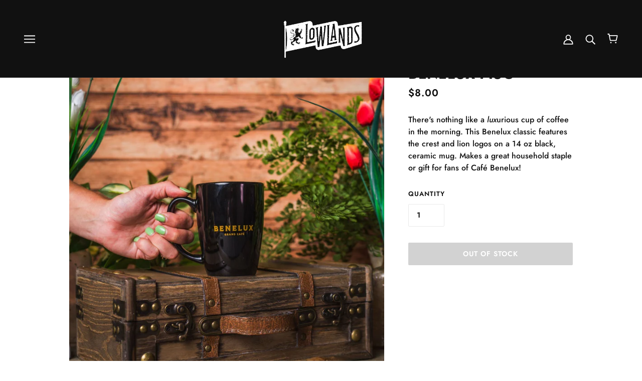

--- FILE ---
content_type: text/javascript
request_url: https://shop.lowlandsgroup.com/cdn/shop/t/2/assets/product-low-stock.js?v=163763373636097306321641844158
body_size: -360
content:
class ProductLowStock extends HTMLElement{constructor(){super(),this.initial_availability=this.dataset.initialAvailability==="true",this.initial_quantity=parseInt(this.dataset.initialQuantity),this.root=this.closest(`[data-product-id='${this.dataset.id}']`),this.threshold=parseInt(this.dataset.threshold),this.variants_json=JSON.parse(this.querySelector(".product-low-stock--json").value),this.load()}load(){this.updateListener(),this.initial_availability?this.update(this.initial_quantity):this.hide()}updateListener(){this.root.addEventListener("variantUpdated",event=>{const variant=this.variants_json.find(variant2=>variant2.id===event.detail.id);variant&&variant.available?this.update(variant.quantity):this.hide()})}update(quantity){let message;if(!quantity||quantity<1||quantity>this.threshold){this.hide();return}else quantity===1?(message=theme.translations.low_in_stock.one,message=message.replace("&#39;","'")):quantity>1&&(message=theme.translations.low_in_stock.other,message=message.replace(/\d+/,quantity).replace("&#39;","'"));this.innerText=message,this.show()}hide(){this.style.display="none",this.parentNode.setAttribute("data-empty",!0)}show(){this.style.display="block",this.parentNode.setAttribute("data-empty",!1)}}customElements.define("product-low-stock-root",ProductLowStock);
//# sourceMappingURL=/cdn/shop/t/2/assets/product-low-stock.js.map?v=163763373636097306321641844158
